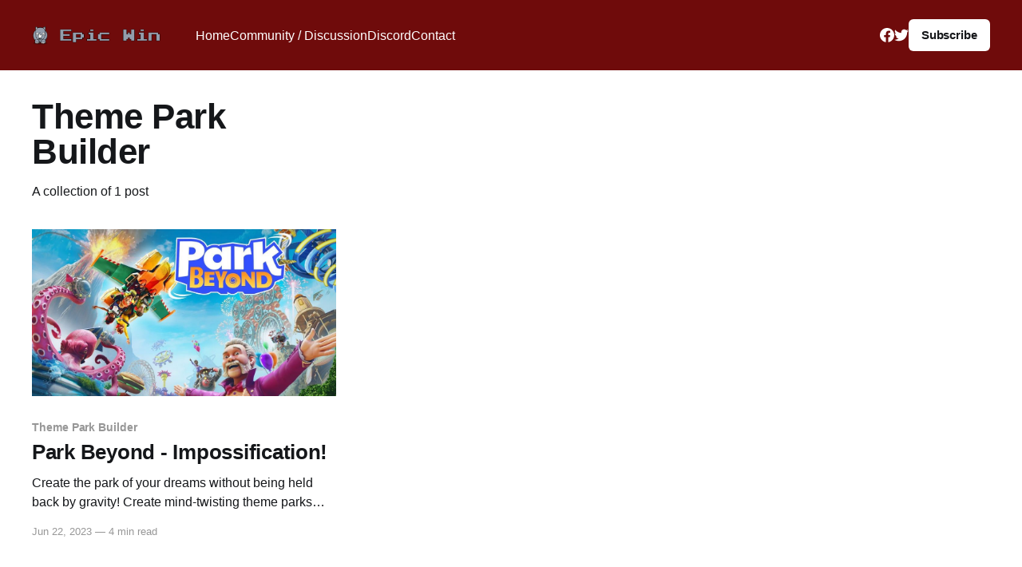

--- FILE ---
content_type: text/html; charset=utf-8
request_url: https://ink.mostepic.win/tag/theme-park-builder/
body_size: 3550
content:
<!DOCTYPE html>
<html lang="en" class="auto-color">
<head>

    <title>Theme Park Builder - Most Epic Win</title>
    <meta charset="utf-8" />
    <meta http-equiv="X-UA-Compatible" content="IE=edge" />
    <meta name="HandheldFriendly" content="True" />
    <meta name="viewport" content="width=device-width, initial-scale=1.0" />

    <link rel="stylesheet" type="text/css" href="/assets/built/screen.css?v=6a9d9f8d56" />

    <link rel="icon" href="https://ink.mostepic.win/content/images/size/w256h256/2018/02/rhino-square.png" type="image/png" />
    <link rel="canonical" href="https://ink.mostepic.win/tag/theme-park-builder/" />
    <meta name="referrer" content="no-referrer-when-downgrade" />
    
    <meta property="og:site_name" content="Most Epic Win" />
    <meta property="og:type" content="website" />
    <meta property="og:title" content="Theme Park Builder - Most Epic Win" />
    <meta property="og:description" content="Full of Win." />
    <meta property="og:url" content="https://ink.mostepic.win/tag/theme-park-builder/" />
    <meta property="og:image" content="https://ink.mostepic.win/content/images/2022/05/titanium-g4b0fbcb9f_1920.jpeg" />
    <meta property="article:publisher" content="https://www.facebook.com/mostepicwin" />
    <meta name="twitter:card" content="summary_large_image" />
    <meta name="twitter:title" content="Theme Park Builder - Most Epic Win" />
    <meta name="twitter:description" content="Full of Win." />
    <meta name="twitter:url" content="https://ink.mostepic.win/tag/theme-park-builder/" />
    <meta name="twitter:image" content="https://ink.mostepic.win/content/images/2022/05/titanium-g4b0fbcb9f_1920.jpeg" />
    <meta name="twitter:site" content="@MostEpicWin" />
    <meta property="og:image:width" content="1920" />
    <meta property="og:image:height" content="1280" />
    
    <script type="application/ld+json">
{
    "@context": "https://schema.org",
    "@type": "Series",
    "publisher": {
        "@type": "Organization",
        "name": "Most Epic Win",
        "url": "https://ink.mostepic.win/",
        "logo": {
            "@type": "ImageObject",
            "url": "https://ink.mostepic.win/content/images/2018/02/rhinologo.png"
        }
    },
    "url": "https://ink.mostepic.win/tag/theme-park-builder/",
    "name": "Theme Park Builder",
    "mainEntityOfPage": {
        "@type": "WebPage",
        "@id": "https://ink.mostepic.win/"
    }
}
    </script>

    <meta name="generator" content="Ghost 5.26" />
    <link rel="alternate" type="application/rss+xml" title="Most Epic Win" href="https://ink.mostepic.win/rss/" />
    <script defer src="https://cdn.jsdelivr.net/ghost/portal@~2.22/umd/portal.min.js" data-ghost="https://ink.mostepic.win/" data-key="273fbc3a2515f5935f6681dc3a" data-api="https://ink.mostepic.win/ghost/api/content/" crossorigin="anonymous"></script><style id="gh-members-styles">.gh-post-upgrade-cta-content,
.gh-post-upgrade-cta {
    display: flex;
    flex-direction: column;
    align-items: center;
    font-family: -apple-system, BlinkMacSystemFont, 'Segoe UI', Roboto, Oxygen, Ubuntu, Cantarell, 'Open Sans', 'Helvetica Neue', sans-serif;
    text-align: center;
    width: 100%;
    color: #ffffff;
    font-size: 16px;
}

.gh-post-upgrade-cta-content {
    border-radius: 8px;
    padding: 40px 4vw;
}

.gh-post-upgrade-cta h2 {
    color: #ffffff;
    font-size: 28px;
    letter-spacing: -0.2px;
    margin: 0;
    padding: 0;
}

.gh-post-upgrade-cta p {
    margin: 20px 0 0;
    padding: 0;
}

.gh-post-upgrade-cta small {
    font-size: 16px;
    letter-spacing: -0.2px;
}

.gh-post-upgrade-cta a {
    color: #ffffff;
    cursor: pointer;
    font-weight: 500;
    box-shadow: none;
    text-decoration: underline;
}

.gh-post-upgrade-cta a:hover {
    color: #ffffff;
    opacity: 0.8;
    box-shadow: none;
    text-decoration: underline;
}

.gh-post-upgrade-cta a.gh-btn {
    display: block;
    background: #ffffff;
    text-decoration: none;
    margin: 28px 0 0;
    padding: 8px 18px;
    border-radius: 4px;
    font-size: 16px;
    font-weight: 600;
}

.gh-post-upgrade-cta a.gh-btn:hover {
    opacity: 0.92;
}</style>
    <script defer src="https://cdn.jsdelivr.net/ghost/sodo-search@~1.1/umd/sodo-search.min.js" data-key="273fbc3a2515f5935f6681dc3a" data-styles="https://cdn.jsdelivr.net/ghost/sodo-search@~1.1/umd/main.css" data-sodo-search="https://ink.mostepic.win/" crossorigin="anonymous"></script>
    <script defer src="/public/cards.min.js?v=6a9d9f8d56"></script>
    <link rel="stylesheet" type="text/css" href="/public/cards.min.css?v=6a9d9f8d56">
    <script defer src="/public/member-attribution.min.js?v=6a9d9f8d56"></script><style>:root {--ghost-accent-color: #6f0b0b;}</style>

</head>
<body class="tag-template tag-theme-park-builder has-cover">
<div class="viewport">

    <header id="gh-head" class="gh-head outer">
        <nav class="gh-head-inner inner">

            <div class="gh-head-brand">
                <a class="gh-head-logo" href="https://ink.mostepic.win">
                        <img src="https://ink.mostepic.win/content/images/2018/02/rhinologo.png" alt="Most Epic Win" />
                </a>
                <a class="gh-burger" role="button">
                    <div class="gh-burger-box">
                        <div class="gh-burger-inner"></div>
                    </div>
                </a>
            </div>
            <div class="gh-head-menu">
                <ul class="nav">
    <li class="nav-home"><a href="https://ink.mostepic.win/">Home</a></li>
    <li class="nav-community-discussion"><a href="https://community.mostepic.win/">Community / Discussion</a></li>
    <li class="nav-discord"><a href="http://bit.ly/mew_discord">Discord</a></li>
    <li class="nav-contact"><a href="https://ink.mostepic.win/contact/">Contact</a></li>
</ul>

            </div>
            <div class="gh-head-actions">
                <div class="gh-social">
                        <a class="gh-social-link gh-social-facebook" href="https://www.facebook.com/mostepicwin" title="Facebook" target="_blank" rel="noopener"><svg class="icon" viewBox="0 0 24 24" xmlns="http://www.w3.org/2000/svg" fill="currentColor"><path d="M23.9981 11.9991C23.9981 5.37216 18.626 0 11.9991 0C5.37216 0 0 5.37216 0 11.9991C0 17.9882 4.38789 22.9522 10.1242 23.8524V15.4676H7.07758V11.9991H10.1242V9.35553C10.1242 6.34826 11.9156 4.68714 14.6564 4.68714C15.9692 4.68714 17.3424 4.92149 17.3424 4.92149V7.87439H15.8294C14.3388 7.87439 13.8739 8.79933 13.8739 9.74824V11.9991H17.2018L16.6698 15.4676H13.8739V23.8524C19.6103 22.9522 23.9981 17.9882 23.9981 11.9991Z"/></svg></a>
                        <a class="gh-social-link gh-social-twitter" href="https://twitter.com/MostEpicWin" title="Twitter" target="_blank" rel="noopener"><svg class="icon" viewBox="0 0 24 24" xmlns="http://www.w3.org/2000/svg" fill="currentColor"><path d="M23.954 4.569c-.885.389-1.83.654-2.825.775 1.014-.611 1.794-1.574 2.163-2.723-.951.555-2.005.959-3.127 1.184-.896-.959-2.173-1.559-3.591-1.559-2.717 0-4.92 2.203-4.92 4.917 0 .39.045.765.127 1.124C7.691 8.094 4.066 6.13 1.64 3.161c-.427.722-.666 1.561-.666 2.475 0 1.71.87 3.213 2.188 4.096-.807-.026-1.566-.248-2.228-.616v.061c0 2.385 1.693 4.374 3.946 4.827-.413.111-.849.171-1.296.171-.314 0-.615-.03-.916-.086.631 1.953 2.445 3.377 4.604 3.417-1.68 1.319-3.809 2.105-6.102 2.105-.39 0-.779-.023-1.17-.067 2.189 1.394 4.768 2.209 7.557 2.209 9.054 0 13.999-7.496 13.999-13.986 0-.209 0-.42-.015-.63.961-.689 1.8-1.56 2.46-2.548l-.047-.02z"/></svg></a>
                </div>
                        <a class="gh-head-button" href="#/portal/signup" data-portal="signup">Subscribe</a>
            </div>
        </nav>
    </header>

    <div class="site-content">
        
<main id="site-main" class="site-main outer">
<div class="inner posts">
    <div class="post-feed">

        <section class="post-card post-card-large">


            <div class="post-card-content">
            <div class="post-card-content-link">
                <header class="post-card-header">
                    <h2 class="post-card-title">Theme Park Builder</h2>
                </header>
                <div class="post-card-excerpt">
                        A collection of 1 post
                </div>
            </div>
            </div>

        </section>

            
<article class="post-card post tag-theme-park-builder tag-new-release post-access-public">

    <a class="post-card-image-link" href="/park-beyond/">

        <img class="post-card-image"
            srcset="/content/images/size/w300/2023/03/park-beyond-1-1.jpg 300w,
                    /content/images/size/w600/2023/03/park-beyond-1-1.jpg 600w,
                    /content/images/size/w1000/2023/03/park-beyond-1-1.jpg 1000w,
                    /content/images/size/w2000/2023/03/park-beyond-1-1.jpg 2000w"
            sizes="(max-width: 1000px) 400px, 800px"
            src="/content/images/size/w600/2023/03/park-beyond-1-1.jpg"
            alt="Park Beyond - Impossification!"
            loading="lazy"
        />


    </a>

    <div class="post-card-content">

        <a class="post-card-content-link" href="/park-beyond/">
            <header class="post-card-header">
                <div class="post-card-tags">
                        <span class="post-card-primary-tag">Theme Park Builder</span>
                </div>
                <h2 class="post-card-title">
                    Park Beyond - Impossification!
                </h2>
            </header>
                <div class="post-card-excerpt">Create the park of your dreams without being held back by gravity! Create mind-twisting theme parks and the rides you have always dreamed about but that couldn’t exist in real life. Make the impossible possible.</div>
        </a>

        <footer class="post-card-meta">
            <time class="post-card-meta-date" datetime="2023-06-22">Jun 22, 2023</time>
                <span class="sep">—</span>
                <span class="post-card-meta-length">4 min read</span>
        </footer>

    </div>

</article>

    </div>
</div>
</main>

    </div>

    <footer class="site-footer outer">
        <div class="inner">
            <section class="copyright"><a href="https://ink.mostepic.win">Most Epic Win</a> &copy; 2026</section>
            <nav class="site-footer-nav">
                
            </nav>
            <div><a href="https://ghost.org/" target="_blank" rel="noopener">Powered by Ghost</a></div>
        </div>
    </footer>

</div>


<script
    src="https://code.jquery.com/jquery-3.5.1.min.js"
    integrity="sha256-9/aliU8dGd2tb6OSsuzixeV4y/faTqgFtohetphbbj0="
    crossorigin="anonymous">
</script>
<script src="/assets/built/casper.js?v=6a9d9f8d56"></script>
<script>
$(document).ready(function () {
    // Mobile Menu Trigger
    $('.gh-burger').click(function () {
        $('body').toggleClass('gh-head-open');
    });
    // FitVids - Makes video embeds responsive
    $(".gh-content").fitVids();
});
</script>



<script defer src="https://static.cloudflareinsights.com/beacon.min.js/vcd15cbe7772f49c399c6a5babf22c1241717689176015" integrity="sha512-ZpsOmlRQV6y907TI0dKBHq9Md29nnaEIPlkf84rnaERnq6zvWvPUqr2ft8M1aS28oN72PdrCzSjY4U6VaAw1EQ==" data-cf-beacon='{"version":"2024.11.0","token":"f294067aa2ba46469cfa94591d54fb5a","r":1,"server_timing":{"name":{"cfCacheStatus":true,"cfEdge":true,"cfExtPri":true,"cfL4":true,"cfOrigin":true,"cfSpeedBrain":true},"location_startswith":null}}' crossorigin="anonymous"></script>
</body>
</html>
